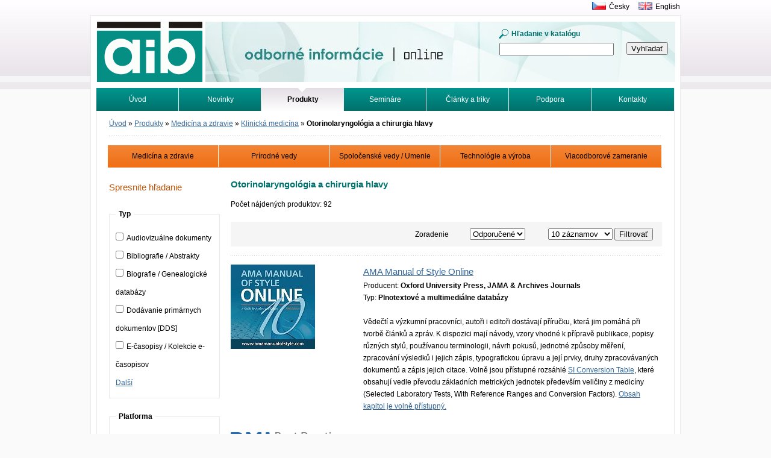

--- FILE ---
content_type: text/html; charset=utf-8
request_url: https://www.aib.sk/produkty/medicina-zdravie/klinicka-medicina/otorinolaryngologia-chirurgia-hlavy/strana-6/
body_size: 10722
content:
<!DOCTYPE html>
<html>
	<head>
		<meta http-equiv="X-UA-Compatible" content="IE=edge">
		<meta charset="utf-8">
		<title>Otorinolaryngológia a chirurgia hlavy | Albertina icome Bratislava</title>
		<link rel="stylesheet" media="screen,projection,tv" href="/css/default.min.css" type="text/css">
		<link rel="shortcut icon" href="/favicon.ico" type="image/x-icon">

	</head>
	<body>
		<div id="main">
			<div id="head">
				<p id="logo"><a href="/"><img src="/img/logo-aib.gif" width="175" height="100" alt=""></a></p>
				<h1>Odborné informácie. Online.<span></span></h1>
<form action="/produkty/medicina-zdravie/klinicka-medicina/otorinolaryngologia-chirurgia-hlavy/strana-6/" method="post" id="frm-searchForm-form">
	<fieldset>
		<label for="frm-searchForm-form-term" class="search">Hľadanie v katalógu</label>
		<br>
		<input type="text" name="term" id="frm-searchForm-form-term" class="text">
	</fieldset>
	<p class="button">
		<input type="submit" name="search" value="Vyhľadať">
	</p>
<input type="hidden" name="_do" value="searchForm-form-submit"></form>
			</div>
			<div id="lang">
				<p><a href="https://www.aip.cz" title="Albertina icome Praha"><img src="/img/cz.gif" width="23" height="13" alt=""></a><a href="https://www.aip.cz" title="Albertina icome Praha">Česky</a><a href="/en/"><img src="/img/en.gif" width="23" height="13" alt=""></a><a href="/en/">English</a></p>
			</div>
<div id="menu">
	<ul>
		<li>
			<a href="/">
				Úvod
			</a>
		</li>
		<li>
			<a href="/novinky/">
				Novinky
			</a>
		</li>
		<li>
			<a href="/produkty/">
				<strong>Produkty</strong>
			</a>
		</li>
		<li>
			<a href="/seminare/">
				Semináre
			</a>
		</li>
		<li>
			<a href="/clanky/">
				Články a triky
			</a>
		</li>
		<li>
			<a href="/podpora/">
				Podpora
			</a>
		</li>
		<li>
			<a href="/kontakt/">
				Kontakty
			</a>
		</li>
		<li>
			<a href="/hladat/">
				Vyhľadávanie
			</a>
		</li>
		<li>
			<a href="/tutorialy/">
				Tutoriály
			</a>
		</li>
	</ul>
</div>
			<div id="in">
				<div id="inbox">
<div id="crumb">
	<p>
			<a href="/">
				Úvod</a>
			<span>&raquo;</span>
			<a href="/produkty/">
				Produkty</a>
			<span>&raquo;</span>
			<a href="/produkty/medicina-zdravie/">
				Medicína a zdravie</a>
			<span>&raquo;</span>
			<a href="/produkty/medicina-zdravie/klinicka-medicina/">
				Klinická medicína</a>
			<span>&raquo;</span>
			
				<strong>Otorinolaryngológia a chirurgia hlavy</strong>
	</p>
</div>

<div id="textlist">
	<div id="catalog">

<div id="catmenu">
	<ul>
		<li>
			<a href="/produkty/medicina-zdravie/" class="main">
				Medicína a zdravie
			</a>

			<ul>
				<li class="two">
					<a href="/produkty/medicina-zdravie/klinicka-medicina/">
						Klinická medicína
					</a>
					<ul>
						<li>
							<a href="/produkty/medicina-zdravie/klinicka-medicina/alergologia-klinicka-imunologia/">
								Alergológia a klinická imunológia
							</a>
						</li>
						<li>
							<a href="/produkty/medicina-zdravie/klinicka-medicina/anesteziologia-intenzivna-medicina/">
								Anesteziológia a intenzívna medicína
							</a>
						</li>
						<li>
							<a href="/produkty/medicina-zdravie/klinicka-medicina/dermatologia/">
								Dermatológia
							</a>
						</li>
						<li>
							<a href="/produkty/medicina-zdravie/klinicka-medicina/endokrinologia-diabetologia/">
								Endokrinológia a diabetológia
							</a>
						</li>
						<li>
							<a href="/produkty/medicina-zdravie/klinicka-medicina/gastroenterologia-hepatologia/">
								Gastroenterológia a hepatológia
							</a>
						</li>
						<li>
							<a href="/produkty/medicina-zdravie/klinicka-medicina/geriatria-gerontologia/">
								Geriatria a gerontológia
							</a>
						</li>
						<li>
							<a href="/produkty/medicina-zdravie/klinicka-medicina/gynekologia-porodnictvo/">
								Gynekológia a pôrodníctvo
							</a>
						</li>
						<li>
							<a href="/produkty/medicina-zdravie/klinicka-medicina/hematologia-transfuziologia/">
								Hematológia a transfúziológia
							</a>
						</li>
						<li>
							<a href="/produkty/medicina-zdravie/klinicka-medicina/chirurgia-traumatologia/">
								Chirurgia a traumatológia
							</a>
						</li>
						<li>
							<a href="/produkty/medicina-zdravie/klinicka-medicina/infektologia-geograficka-medicina/">
								Infektológia a geografická medicína
							</a>
						</li>
						<li>
							<a href="/produkty/medicina-zdravie/klinicka-medicina/interna-medicina/">
								Interná medicína
							</a>
						</li>
						<li>
							<a href="/produkty/medicina-zdravie/klinicka-medicina/kardiologia/">
								Kardiológia
							</a>
						</li>
						<li>
							<a href="/produkty/medicina-zdravie/klinicka-medicina/medicina-zalozena-na-dokazoch/">
								Medicína založená na dôkazoch
							</a>
						</li>
						<li>
							<a href="/produkty/medicina-zdravie/klinicka-medicina/ocne-lekarstvo/">
								Očné lekárstvo
							</a>
						</li>
						<li>
							<a href="/produkty/medicina-zdravie/klinicka-medicina/onkologia-radioterapia/">
								Onkológia a rádioterapia
							</a>
						</li>
						<li>
							<a href="/produkty/medicina-zdravie/klinicka-medicina/ortopedia-telovychovne-lekarstvo/">
								Ortopédia a telovýchovné lekárstvo
							</a>
						</li>
						<li>
							<a href="/produkty/medicina-zdravie/klinicka-medicina/otorinolaryngologia-chirurgia-hlavy/">
								Otorinolaryngológia a chirurgia hlavy
							</a>
						</li>
						<li>
							<a href="/produkty/medicina-zdravie/klinicka-medicina/paliativna-medicina-liecba-bolesti/">
								Paliatívna medicína a liečba bolesti
							</a>
						</li>
						<li>
							<a href="/produkty/medicina-zdravie/klinicka-medicina/pediatria/">
								Pediatria
							</a>
						</li>
						<li>
							<a href="/produkty/medicina-zdravie/klinicka-medicina/pneumologia-ftizeologia/">
								Pneumológia a ftizeológia
							</a>
						</li>
						<li>
							<a href="/produkty/medicina-zdravie/klinicka-medicina/pracovne-lekarstvo-toxikologia/">
								Pracovné lekárstvo a toxikológia
							</a>
						</li>
						<li>
							<a href="/produkty/medicina-zdravie/klinicka-medicina/prakticke-lekarstvo/">
								Praktické lekárstvo
							</a>
						</li>
						<li>
							<a href="/produkty/medicina-zdravie/klinicka-medicina/psychiatria-neurovedy-sexuologia/">
								Psychiatria / Neurovedy / Sexuológia
							</a>
						</li>
						<li>
							<a href="/produkty/medicina-zdravie/klinicka-medicina/radiologia-nuklearna-medicina/">
								Rádiológia a nukleárna medicína
							</a>
						</li>
						<li>
							<a href="/produkty/medicina-zdravie/klinicka-medicina/rehabilitacia/">
								Rehabilitácia
							</a>
						</li>
						<li>
							<a href="/produkty/medicina-zdravie/klinicka-medicina/reumatologia/">
								Reumatológia
							</a>
						</li>
						<li>
							<a href="/produkty/medicina-zdravie/klinicka-medicina/stomatologia-maxilofacialna-chirurgia/">
								Stomatológia a maxilofaciálna chirurgia
							</a>
						</li>
						<li>
							<a href="/produkty/medicina-zdravie/klinicka-medicina/urgentna-medicina-medicina-katastrof/">
								Urgentná medicína a medicína katastrof
							</a>
						</li>
						<li>
							<a href="/produkty/medicina-zdravie/klinicka-medicina/urologia-nefrologia/">
								Urológia / Nefrológia
							</a>
						</li>
					</ul>
				</li>
				<li class="two">
					<a href="/produkty/medicina-zdravie/ostatne/">
						Ostatné
					</a>
					<ul>
						<li>
							<a href="/produkty/medicina-zdravie/ostatne/farmakologia-farmacia/">
								Farmakológia a farmácia
							</a>
						</li>
						<li>
							<a href="/produkty/medicina-zdravie/ostatne/komplementarna-alternativna-medicina/">
								Komplementárna a alternatívna medicína
							</a>
						</li>
						<li>
							<a href="/produkty/medicina-zdravie/ostatne/osetrovatelstvo/">
								Ošetrovateľstvo
							</a>
						</li>
						<li>
							<a href="/produkty/medicina-zdravie/ostatne/telesna-vychova-sport/">
								Telesná výchova a šport
							</a>
						</li>
						<li>
							<a href="/produkty/medicina-zdravie/ostatne/verejne-zdravotnictvo-medzinarodne-zdravie/">
								Verejné zdravotníctvo a medzinárodné zdravie
							</a>
						</li>
					</ul>
				</li>
				<li class="two">
					<a href="/produkty/medicina-zdravie/teoreticke-paraklinicke-vedy/">
						Teoretické a paraklinické vedy
					</a>
					<ul>
						<li>
							<a href="/produkty/medicina-zdravie/teoreticke-paraklinicke-vedy/anatomia-fyziologia/">
								Anatómia / Fyziológia
							</a>
						</li>
						<li>
							<a href="/produkty/medicina-zdravie/teoreticke-paraklinicke-vedy/bioetika-lekarske-pravo/">
								Bioetika a lekárske právo
							</a>
						</li>
						<li>
							<a href="/produkty/medicina-zdravie/teoreticke-paraklinicke-vedy/biomedicinske-inzinierstvo/">
								Biomedicínske inžinierstvo
							</a>
						</li>
						<li>
							<a href="/produkty/medicina-zdravie/teoreticke-paraklinicke-vedy/ekonomika-riadenie-politika-v-zdravotnictve/">
								Ekonomika, riadenie a politika v zdravotníctve
							</a>
						</li>
						<li>
							<a href="/produkty/medicina-zdravie/teoreticke-paraklinicke-vedy/epidemiologia-hygiena-preventivne-lekarstvo/">
								Epidemiológia / Hygiena / Preventívne lekárstvo
							</a>
						</li>
						<li>
							<a href="/produkty/medicina-zdravie/teoreticke-paraklinicke-vedy/laboratorna-medicina/">
								Laboratórna medicína
							</a>
						</li>
						<li>
							<a href="/produkty/medicina-zdravie/teoreticke-paraklinicke-vedy/lekarska-biologia-genetika/">
								Lekárska biológia a genetika
							</a>
						</li>
						<li>
							<a href="/produkty/medicina-zdravie/teoreticke-paraklinicke-vedy/lekarska-fyzika-biofyzika/">
								Lekárska fyzika a biofyzika
							</a>
						</li>
						<li>
							<a href="/produkty/medicina-zdravie/teoreticke-paraklinicke-vedy/lekarska-chemia-biochemia/">
								Lekárska chémia a biochémia
							</a>
						</li>
						<li>
							<a href="/produkty/medicina-zdravie/teoreticke-paraklinicke-vedy/molekularna-medicina/">
								Molekulárna medicína
							</a>
						</li>
						<li>
							<a href="/produkty/medicina-zdravie/teoreticke-paraklinicke-vedy/patologia-sudne-lekarstvo/">
								Patológia a súdne lekárstvo
							</a>
						</li>
					</ul>
				</li>
			</ul>
		</li>
		<li>
			<a href="/produkty/prirodne-vedy/" class="main">
				Prírodné vedy
			</a>

			<ul>
				<li class="two">
					<a href="/produkty/prirodne-vedy/aplikovane-vedy/">
						Aplikované vedy
					</a>
					<ul>
						<li>
							<a href="/produkty/prirodne-vedy/aplikovane-vedy/biotechnologie/">
								Biotechnológie
							</a>
						</li>
						<li>
							<a href="/produkty/prirodne-vedy/aplikovane-vedy/environmentalne-vedy/">
								Environmentálne vedy
							</a>
						</li>
						<li>
							<a href="/produkty/prirodne-vedy/aplikovane-vedy/lesnictvo/">
								Lesníctvo
							</a>
						</li>
						<li>
							<a href="/produkty/prirodne-vedy/aplikovane-vedy/potravinarstvo-vyziva/">
								Potravinárstvo a výživa
							</a>
						</li>
						<li>
							<a href="/produkty/prirodne-vedy/aplikovane-vedy/veterinarne-lekarstvo/">
								Veterinárne lekárstvo
							</a>
						</li>
						<li>
							<a href="/produkty/prirodne-vedy/aplikovane-vedy/polnohospodarstvo/">
								Poľnohospodárstvo
							</a>
						</li>
					</ul>
				</li>
				<li class="two">
					<a href="/produkty/prirodne-vedy/matematika-fyzika/">
						Matematika a fyzika
					</a>
					<ul>
						<li>
							<a href="/produkty/prirodne-vedy/matematika-fyzika/fyzika/">
								Fyzika
							</a>
						</li>
						<li>
							<a href="/produkty/prirodne-vedy/matematika-fyzika/matematika-statistika/">
								Matematika a štatistika
							</a>
						</li>
						<li>
							<a href="/produkty/prirodne-vedy/matematika-fyzika/optika-optoelektronika/">
								Optika a optoelektronika
							</a>
						</li>
					</ul>
				</li>
				<li class="two">
					<a href="/produkty/prirodne-vedy/zem-vesmir/">
						Zem a vesmír
					</a>
					<ul>
						<li>
							<a href="/produkty/prirodne-vedy/zem-vesmir/astronomia-astrofyzika/">
								Astronómia a astrofyzika
							</a>
						</li>
						<li>
							<a href="/produkty/prirodne-vedy/zem-vesmir/geografia/">
								Geografia
							</a>
						</li>
						<li>
							<a href="/produkty/prirodne-vedy/zem-vesmir/geologia/">
								Geológia
							</a>
						</li>
						<li>
							<a href="/produkty/prirodne-vedy/zem-vesmir/hydrologia/">
								Hydrológia
							</a>
						</li>
						<li>
							<a href="/produkty/prirodne-vedy/zem-vesmir/meteorologia-klimatologia/">
								Meteorológia a klimatológia
							</a>
						</li>
					</ul>
				</li>
				<li class="two">
					<a href="/produkty/prirodne-vedy/ziva-priroda/">
						Živá príroda
					</a>
					<ul>
						<li>
							<a href="/produkty/prirodne-vedy/ziva-priroda/biologia/">
								Biológia
							</a>
						</li>
						<li>
							<a href="/produkty/prirodne-vedy/ziva-priroda/botanika/">
								Botanika
							</a>
						</li>
						<li>
							<a href="/produkty/prirodne-vedy/ziva-priroda/chemia/">
								Chémia
							</a>
						</li>
						<li>
							<a href="/produkty/prirodne-vedy/ziva-priroda/zoologia/">
								Zoológia
							</a>
						</li>
					</ul>
				</li>
			</ul>
		</li>
		<li>
			<a href="/produkty/spolocenske-vedy-umenie/" class="main">
				Spoločenské vedy / Umenie
			</a>

			<ul>
				<li class="two">
					<a href="/produkty/spolocenske-vedy-umenie/clovek-spolocnost/">
						Človek a spoločnosť
					</a>
					<ul>
						<li>
							<a href="/produkty/spolocenske-vedy-umenie/clovek-spolocnost/archeologia-antropologia-etnologia/">
								Archeológia / Antropológia / Etnológia
							</a>
						</li>
						<li>
							<a href="/produkty/spolocenske-vedy-umenie/clovek-spolocnost/azijske-studia/">
								Ázijské štúdiá
							</a>
						</li>
						<li>
							<a href="/produkty/spolocenske-vedy-umenie/clovek-spolocnost/byzantologia/">
								Byzantológia
							</a>
						</li>
						<li>
							<a href="/produkty/spolocenske-vedy-umenie/clovek-spolocnost/filozofia-etika/">
								Filozofia a etika
							</a>
						</li>
						<li>
							<a href="/produkty/spolocenske-vedy-umenie/clovek-spolocnost/historicke-vedy/">
								Historické vedy
							</a>
						</li>
						<li>
							<a href="/produkty/spolocenske-vedy-umenie/clovek-spolocnost/informacne-studia-knihovnictvo/">
								Informačné štúdiá a knihovníctvo
							</a>
						</li>
						<li>
							<a href="/produkty/spolocenske-vedy-umenie/clovek-spolocnost/islamistika/">
								Islamistika
							</a>
						</li>
						<li>
							<a href="/produkty/spolocenske-vedy-umenie/clovek-spolocnost/judaistika/">
								Judaistika
							</a>
						</li>
						<li>
							<a href="/produkty/spolocenske-vedy-umenie/clovek-spolocnost/medialne-komunikacne-studia/">
								Mediálne a komunikačné štúdiá
							</a>
						</li>
						<li>
							<a href="/produkty/spolocenske-vedy-umenie/clovek-spolocnost/medievalistika/">
								Medievalistika
							</a>
						</li>
						<li>
							<a href="/produkty/spolocenske-vedy-umenie/clovek-spolocnost/pedagogika-skolstvo/">
								Pedagogika a školstvo
							</a>
						</li>
						<li>
							<a href="/produkty/spolocenske-vedy-umenie/clovek-spolocnost/politologia-medzinarodne-vztahy-aktualne-dianie/">
								Politológia / Medzinárodné vzťahy / Aktuálne dianie
							</a>
						</li>
						<li>
							<a href="/produkty/spolocenske-vedy-umenie/clovek-spolocnost/pomocne-vedy-historicke-muzeologia/">
								Pomocné vedy historické / Muzeológia
							</a>
						</li>
						<li>
							<a href="/produkty/spolocenske-vedy-umenie/clovek-spolocnost/pravo-verejna-sprava/">
								Právo / Verejná správa
							</a>
						</li>
						<li>
							<a href="/produkty/spolocenske-vedy-umenie/clovek-spolocnost/psychologia-kognitivna-veda/">
								Psychológia a kognitívna veda
							</a>
						</li>
						<li>
							<a href="/produkty/spolocenske-vedy-umenie/clovek-spolocnost/religionistika-teologia/">
								Religionistika / Teológia
							</a>
						</li>
						<li>
							<a href="/produkty/spolocenske-vedy-umenie/clovek-spolocnost/rodove-minoritne-studia/">
								Rodové a minoritné štúdiá
							</a>
						</li>
						<li>
							<a href="/produkty/spolocenske-vedy-umenie/clovek-spolocnost/socialna-praca-socialna-politika/">
								Sociálna práca / Sociálna politika
							</a>
						</li>
						<li>
							<a href="/produkty/spolocenske-vedy-umenie/clovek-spolocnost/sociologia-demografia-teritorialne-studia/">
								Sociológia / Demografia / Teritoriálne štúdiá
							</a>
						</li>
					</ul>
				</li>
				<li class="two">
					<a href="/produkty/spolocenske-vedy-umenie/ekonomia-sluzby/">
						Ekonómia a služby
					</a>
					<ul>
						<li>
							<a href="/produkty/spolocenske-vedy-umenie/ekonomia-sluzby/bankovnictvo-financnictvo/">
								Bankovníctvo a finančníctvo
							</a>
						</li>
						<li>
							<a href="/produkty/spolocenske-vedy-umenie/ekonomia-sluzby/ekonomicke-vedy/">
								Ekonomické vedy
							</a>
						</li>
						<li>
							<a href="/produkty/spolocenske-vedy-umenie/ekonomia-sluzby/marketing-management/">
								Marketing a management
							</a>
						</li>
						<li>
							<a href="/produkty/spolocenske-vedy-umenie/ekonomia-sluzby/rozvojove-studia/">
								Rozvojové štúdiá
							</a>
						</li>
						<li>
							<a href="/produkty/spolocenske-vedy-umenie/ekonomia-sluzby/sluzby-cestovny-ruch/">
								Služby / Cestovný ruch
							</a>
						</li>
					</ul>
				</li>
				<li class="two">
					<a href="/produkty/spolocenske-vedy-umenie/lingvistika-literatura/">
						Lingvistika a literatúra
					</a>
					<ul>
						<li>
							<a href="/produkty/spolocenske-vedy-umenie/lingvistika-literatura/anglistika-amerikanistika/">
								Anglistika a amerikanistika
							</a>
						</li>
						<li>
							<a href="/produkty/spolocenske-vedy-umenie/lingvistika-literatura/germanistika/">
								Germanistika
							</a>
						</li>
						<li>
							<a href="/produkty/spolocenske-vedy-umenie/lingvistika-literatura/klasicke-jazyky-literatura/">
								Klasické jazyky a literatúra
							</a>
						</li>
						<li>
							<a href="/produkty/spolocenske-vedy-umenie/lingvistika-literatura/lingvistika/">
								Lingvistika
							</a>
						</li>
						<li>
							<a href="/produkty/spolocenske-vedy-umenie/lingvistika-literatura/literarne-vedy-literatura/">
								Literárne vedy a literatúra
							</a>
						</li>
						<li>
							<a href="/produkty/spolocenske-vedy-umenie/lingvistika-literatura/neslovanske-jazyky-literatury/">
								Neslovanské jazyky a literatúry
							</a>
						</li>
						<li>
							<a href="/produkty/spolocenske-vedy-umenie/lingvistika-literatura/orientalne-jazyky-literatury/">
								Orientálne jazyky a literatúry
							</a>
						</li>
						<li>
							<a href="/produkty/spolocenske-vedy-umenie/lingvistika-literatura/romanistika/">
								Romanistika
							</a>
						</li>
						<li>
							<a href="/produkty/spolocenske-vedy-umenie/lingvistika-literatura/slovanske-jazyky-literatury/">
								Slovanské jazyky a literatúry
							</a>
						</li>
					</ul>
				</li>
				<li class="two">
					<a href="/produkty/spolocenske-vedy-umenie/umenie-kultura/">
						Umenie a kultúra
					</a>
					<ul>
						<li>
							<a href="/produkty/spolocenske-vedy-umenie/umenie-kultura/dizajn-uzitkove-umenie/">
								Dizajn a úžitkové umenie
							</a>
						</li>
						<li>
							<a href="/produkty/spolocenske-vedy-umenie/umenie-kultura/dramaticke-umenie/">
								Dramatické umenie
							</a>
						</li>
						<li>
							<a href="/produkty/spolocenske-vedy-umenie/umenie-kultura/film-fotografia-nove-media/">
								Film, fotografia a nové médiá
							</a>
						</li>
						<li>
							<a href="/produkty/spolocenske-vedy-umenie/umenie-kultura/hudobne-umenie/">
								Hudobné umenie
							</a>
						</li>
						<li>
							<a href="/produkty/spolocenske-vedy-umenie/umenie-kultura/tanecne-umenie/">
								Tanečné umenie
							</a>
						</li>
						<li>
							<a href="/produkty/spolocenske-vedy-umenie/umenie-kultura/teoria-dejiny-umeni/">
								Teória a dejiny umení
							</a>
						</li>
						<li>
							<a href="/produkty/spolocenske-vedy-umenie/umenie-kultura/vytvarne-umenie/">
								Výtvarné umenie
							</a>
						</li>
					</ul>
				</li>
				<li class="two">
					<a href="/produkty/spolocenske-vedy-umenie/vojenstvo-bezpecnost/">
						Vojenstvo a bezpečnosť
					</a>
					<ul>
						<li>
							<a href="/produkty/spolocenske-vedy-umenie/vojenstvo-bezpecnost/policajne-vedy-kriminologia-forenzne-vedy/">
								Policajné vedy / Kriminológia / Forenzné vedy
							</a>
						</li>
						<li>
							<a href="/produkty/spolocenske-vedy-umenie/vojenstvo-bezpecnost/vojenstvo/">
								Vojenstvo
							</a>
						</li>
					</ul>
				</li>
			</ul>
		</li>
		<li>
			<a href="/produkty/technologie-vyroba/" class="main">
				Technológie a výroba
			</a>

			<ul>
				<li class="two">
					<a href="/produkty/technologie-vyroba/inzinierstvo-priemysel-vseobecne/">
						Inžinierstvo a priemysel všeobecne
					</a>
					<ul>
						<li>
							<a href="/produkty/technologie-vyroba/inzinierstvo-priemysel-vseobecne/priemyselna-bezpecnost/">
								Priemyselná bezpečnosť
							</a>
						</li>
						<li>
							<a href="/produkty/technologie-vyroba/inzinierstvo-priemysel-vseobecne/priemyselne-inzinierstvo/">
								Priemyselné inžinierstvo
							</a>
						</li>
						<li>
							<a href="/produkty/technologie-vyroba/inzinierstvo-priemysel-vseobecne/technika-inzinierstvo-vseobecne/">
								Technika a inžinierstvo [všeobecne]
							</a>
						</li>
					</ul>
				</li>
				<li class="two">
					<a href="/produkty/technologie-vyroba/technicke-odbory/">
						Technické odbory
					</a>
					<ul>
						<li>
							<a href="/produkty/technologie-vyroba/technicke-odbory/doprava-logistika/">
								Doprava a logistika
							</a>
						</li>
						<li>
							<a href="/produkty/technologie-vyroba/technicke-odbory/drevarensky-papierensky-priemysel/">
								Drevárenský a papierenský priemysel
							</a>
						</li>
						<li>
							<a href="/produkty/technologie-vyroba/technicke-odbory/elektrotechnika-elektronika/">
								Elektrotechnika a elektronika
							</a>
						</li>
						<li>
							<a href="/produkty/technologie-vyroba/technicke-odbory/energetika/">
								Energetika
							</a>
						</li>
						<li>
							<a href="/produkty/technologie-vyroba/technicke-odbory/environmentalne-inzinierstvo/">
								Environmentálne inžinierstvo
							</a>
						</li>
						<li>
							<a href="/produkty/technologie-vyroba/technicke-odbory/banictvo-hutnictvo-zlievarenstvo/">
								Baníctvo, hutníctvo a zlievarenstvo
							</a>
						</li>
						<li>
							<a href="/produkty/technologie-vyroba/technicke-odbory/chemicky-priemysel-inzinierstvo/">
								Chemický priemysel a inžinierstvo
							</a>
						</li>
						<li>
							<a href="/produkty/technologie-vyroba/technicke-odbory/informacne-technologie-telekomunikacie/">
								Informačné technológie / Telekomunikácie
							</a>
						</li>
						<li>
							<a href="/produkty/technologie-vyroba/technicke-odbory/materialove-vedy-inzinierstvo/">
								Materiálové vedy a inžinierstvo
							</a>
						</li>
						<li>
							<a href="/produkty/technologie-vyroba/technicke-odbory/metrologia-skusobnictvo/">
								Metrológia a skúšobníctvo
							</a>
						</li>
						<li>
							<a href="/produkty/technologie-vyroba/technicke-odbory/nanotechnologie-nanovedy/">
								Nanotechnológie a nanovedy
							</a>
						</li>
						<li>
							<a href="/produkty/technologie-vyroba/technicke-odbory/spotrebny-priemysel/">
								Spotrebný priemysel
							</a>
						</li>
						<li>
							<a href="/produkty/technologie-vyroba/technicke-odbory/stavebnictvo-architektura-urbanizmus/">
								Stavebníctvo, architektúra a urbanizmus
							</a>
						</li>
						<li>
							<a href="/produkty/technologie-vyroba/technicke-odbory/strojarenstvo/">
								Strojárenstvo
							</a>
						</li>
						<li>
							<a href="/produkty/technologie-vyroba/technicke-odbory/textilny-obuvnicky-priemysel/">
								Textilný a obuvnícky priemysel
							</a>
						</li>
					</ul>
				</li>
			</ul>
		</li>
		<li>
			<a href="/produkty/viacodborove-zameranie/" class="main">
				Viacodborové zameranie
			</a>

			<ul>
				<li class="two">
					<a href="/produkty/viacodborove-zameranie/viacodborove/">
						Viacodborové
					</a>
					<ul>
						<li>
							<a href="/produkty/viacodborove-zameranie/viacodborove/viacodborove-obecne-zameranie/">
								Viacodborové, obecné zameranie
							</a>
						</li>
						<li>
							<a href="/produkty/viacodborove-zameranie/viacodborove/vyskum-vyvoj/">
								Výskum a vývoj
							</a>
						</li>
					</ul>
				</li>
			</ul>
		</li>
	</ul>

	<div class="end">
		<hr>
	</div>
</div>
		<div id="searchresult">

			<form action="/produkty/medicina-zdravie/klinicka-medicina/otorinolaryngologia-chirurgia-hlavy/strana-6/" method="post" id="frm-catalogueFilter">
				<div id="sort">
					<h3>Spresnite hľadanie</h3>
					<fieldset>
						<legend>Typ</legend>
						<div class="facet">
							<label><input type="checkbox" name="type[]" value="11">Audiovizuálne dokumenty</label><br><label><input type="checkbox" name="type[]" value="18">Bibliografie / Abstrakty</label><br><label><input type="checkbox" name="type[]" value="6">Biografie / Genealogické databázy</label><br><label><input type="checkbox" name="type[]" value="1">Dodávanie primárnych dokumentov [DDS]</label><br><label><input type="checkbox" name="type[]" value="4">E-časopisy / Kolekcie e-časopisov</label><br><label><input type="checkbox" name="type[]" value="5">E-knihy / Kolekcie e-kníh</label><br><label><input type="checkbox" name="type[]" value="2">E-noviny / Agentúrne spravodajstvo</label><br><label><input type="checkbox" name="type[]" value="7">Encyklopédie</label><br><label><input type="checkbox" name="type[]" value="3">Faktografie / Štatistiky / Numerické databázy</label><br><label><input type="checkbox" name="type[]" value="19">Katalógy / Registre / Súpisy / Adresáre</label><br><label><input type="checkbox" name="type[]" value="21">Kvalifikačné práce</label><br><label><input type="checkbox" name="type[]" value="12">Nástroje na integráciu, správu a zdieľanie</label><br><label><input type="checkbox" name="type[]" value="26">Nástroje na vedecké publikovanie</label><br><label><input type="checkbox" name="type[]" value="22">Normy a štandardy</label><br><label><input type="checkbox" name="type[]" value="10">Obrazové dokumenty</label><br><label><input type="checkbox" name="type[]" value="13">Oficiálne dokumenty</label><br><label><input type="checkbox" name="type[]" value="25">Ostatné</label><br><label><input type="checkbox" name="type[]" value="23">Patenty a ochranné známky</label><br><label><input type="checkbox" name="type[]" value="14">Platforma</label><br><label><input type="checkbox" name="type[]" value="15">Plnotextové a multimediálne databázy</label><br><label><input type="checkbox" name="type[]" value="17">Počítačové programy</label><br><label><input type="checkbox" name="type[]" value="16">Primárne pramene</label><br><label><input type="checkbox" name="type[]" value="8">Prekladové a výkladové slovníky</label><br><label><input type="checkbox" name="type[]" value="20">Sivá literatúra</label><br><label><input type="checkbox" name="type[]" value="24">Znalostné systémy a nástroje</label><br><label><input type="checkbox" name="type[]" value="9">Zvukové dokumenty</label>
						</div>
					</fieldset>
					<fieldset>
						<legend>Platforma</legend>
						<div class="facet">
							<label><input type="checkbox" name="platform[]" value="2">Alexander Street Online</label><br><label><input type="checkbox" name="platform[]" value="3312">Alexander Street Video</label><br><label><input type="checkbox" name="platform[]" value="39">AllThatStats</label><br><label><input type="checkbox" name="platform[]" value="3248">ASME Digital Collection</label><br><label><input type="checkbox" name="platform[]" value="3510">BioOne Digital Library</label><br><label><input type="checkbox" name="platform[]" value="51">Blackwell Reference Online</label><br><label><input type="checkbox" name="platform[]" value="14">Books@Ovid</label><br><label><input type="checkbox" name="platform[]" value="32">BREPOLiS</label><br><label><input type="checkbox" name="platform[]" value="3359">Brill Scholarly Editions</label><br><label><input type="checkbox" name="platform[]" value="33">BrillOnline</label><br><label><input type="checkbox" name="platform[]" value="2663">BrillOnline Chinese Reference Library</label><br><label><input type="checkbox" name="platform[]" value="35">BrillOnline Primary Sources</label><br><label><input type="checkbox" name="platform[]" value="2849">CAB Digital Library</label><br><label><input type="checkbox" name="platform[]" value="3142">Cairn.info</label><br><label><input type="checkbox" name="platform[]" value="41">Cambridge Core</label><br><label><input type="checkbox" name="platform[]" value="2955">Classiques Garnier Numérique</label><br><label><input type="checkbox" name="platform[]" value="3361">CNKI.net</label><br><label><input type="checkbox" name="platform[]" value="3537">Coherent Commons</label><br><label><input type="checkbox" name="platform[]" value="36">De Gruyter Online</label><br><label><input type="checkbox" name="platform[]" value="2638">GeoScienceWorld</label><br><label><input type="checkbox" name="platform[]" value="2934">Henry Stewart Talks</label><br><label><input type="checkbox" name="platform[]" value="5">CHEMnetBASE</label><br><label><input type="checkbox" name="platform[]" value="50">IET Digital Library</label><br><label><input type="checkbox" name="platform[]" value="31">IOPscience</label><br><label><input type="checkbox" name="platform[]" value="47">Journal of Visualized Experiments (JoVE)</label><br><label><input type="checkbox" name="platform[]" value="7">Journals@Ovid</label><br><label><input type="checkbox" name="platform[]" value="28">Karger</label><br><label><input type="checkbox" name="platform[]" value="38">Kluwer IP Law</label><br><label><input type="checkbox" name="platform[]" value="37">Kluwer Law Online</label><br><label><input type="checkbox" name="platform[]" value="26">Knovel</label><br><label><input type="checkbox" name="platform[]" value="2780">LWW Health Library</label><br><label><input type="checkbox" name="platform[]" value="3158">McGraw-Hill Medical</label><br><label><input type="checkbox" name="platform[]" value="3">OECD iLibrary</label><br><label><input type="checkbox" name="platform[]" value="2999">Ovid Discovery</label><br><label><input type="checkbox" name="platform[]" value="20">Ovid®</label><br><label><input type="checkbox" name="platform[]" value="2732">Oxford Academic</label><br><label><input type="checkbox" name="platform[]" value="3590">Oxford Art Online</label><br><label><input type="checkbox" name="platform[]" value="48">Oxford Law Online</label><br><label><input type="checkbox" name="platform[]" value="45">Oxford Reference</label><br><label><input type="checkbox" name="platform[]" value="13">ProQuest Academic</label><br><label><input type="checkbox" name="platform[]" value="43">ProQuest Dialog</label><br><label><input type="checkbox" name="platform[]" value="2919">ProQuest Ebook Central</label><br><label><input type="checkbox" name="platform[]" value="3462">Routledge Historical Resources</label><br><label><input type="checkbox" name="platform[]" value="19">SAGE Journals</label><br><label><input type="checkbox" name="platform[]" value="46">SAGE Knowledge</label><br><label><input type="checkbox" name="platform[]" value="3386">ScienceDirect</label><br><label><input type="checkbox" name="platform[]" value="21">Springer Nature Link</label><br><label><input type="checkbox" name="platform[]" value="10">Taylor &amp; Francis eBooks platform</label><br><label><input type="checkbox" name="platform[]" value="30">Taylor &amp; Francis Online</label><br><label><input type="checkbox" name="platform[]" value="3007">The Royal Society Publishing</label><br><label><input type="checkbox" name="platform[]" value="3151">Thieme MedOne</label><br><label><input type="checkbox" name="platform[]" value="3242">Thieme SynOne</label><br><label><input type="checkbox" name="platform[]" value="29">Thieme-connect</label><br><label><input type="checkbox" name="platform[]" value="2939">UpToDate®</label><br><label><input type="checkbox" name="platform[]" value="22">Wiley Online Library</label>
						</div>
					</fieldset>
					<fieldset>
						<legend>Vydavateľstvo</legend>
						<div class="facet">
							<label><input type="checkbox" name="publisher[]" value="33">ACM - Association for Computing Machinery</label><br><label><input type="checkbox" name="publisher[]" value="3">Alexander Street, Part of Clarivate</label><br><label><input type="checkbox" name="publisher[]" value="21">American Chemical Society</label><br><label><input type="checkbox" name="publisher[]" value="87">American Institute of Physics</label><br><label><input type="checkbox" name="publisher[]" value="129">American Occupational Therapy Association (AOTA)</label><br><label><input type="checkbox" name="publisher[]" value="85">American Physical Society</label><br><label><input type="checkbox" name="publisher[]" value="113">American Society of Hematology - ASH Publications</label><br><label><input type="checkbox" name="publisher[]" value="131">Arcanum Adatbázis</label><br><label><input type="checkbox" name="publisher[]" value="124">ASM International</label><br><label><input type="checkbox" name="publisher[]" value="106">ASME - American Society of Mechanical Engineers</label><br><label><input type="checkbox" name="publisher[]" value="80">ASTM International</label><br><label><input type="checkbox" name="publisher[]" value="81">BBC Monitoring</label><br><label><input type="checkbox" name="publisher[]" value="65">BioOne</label><br><label><input type="checkbox" name="publisher[]" value="89">Bioscientifica Ltd</label><br><label><input type="checkbox" name="publisher[]" value="52">BMJ Group</label><br><label><input type="checkbox" name="publisher[]" value="29">Brepols Publishers</label><br><label><input type="checkbox" name="publisher[]" value="53">Brill</label><br><label><input type="checkbox" name="publisher[]" value="8">CABI Publishing</label><br><label><input type="checkbox" name="publisher[]" value="99">Cairn.info</label><br><label><input type="checkbox" name="publisher[]" value="38">Cambridge University Press</label><br><label><input type="checkbox" name="publisher[]" value="58">CEEOL - Central and Eastern European Online Library</label><br><label><input type="checkbox" name="publisher[]" value="92">Classiques Garnier</label><br><label><input type="checkbox" name="publisher[]" value="114">CNKI - China National Knowledge Infrastructure</label><br><label><input type="checkbox" name="publisher[]" value="123">Coherent Digital</label><br><label><input type="checkbox" name="publisher[]" value="102">Compass-Verlag GmbH</label><br><label><input type="checkbox" name="publisher[]" value="125">Compilatio</label><br><label><input type="checkbox" name="publisher[]" value="37">de Gruyter GmbH &amp; Co. KG</label><br><label><input type="checkbox" name="publisher[]" value="13">Dialog Solutions, Part of Clarivate</label><br><label><input type="checkbox" name="publisher[]" value="111">Digital Science Limited</label><br><label><input type="checkbox" name="publisher[]" value="121">DoseMeRx</label><br><label><input type="checkbox" name="publisher[]" value="4">DSI Data Service &amp; Information</label><br><label><input type="checkbox" name="publisher[]" value="59">East View Information Services Inc.</label><br><label><input type="checkbox" name="publisher[]" value="46">Electre</label><br><label><input type="checkbox" name="publisher[]" value="109">Elsevier</label><br><label><input type="checkbox" name="publisher[]" value="96">EMIS</label><br><label><input type="checkbox" name="publisher[]" value="132">EMS Press</label><br><label><input type="checkbox" name="publisher[]" value="35">Euromonitor International Ltd.</label><br><label><input type="checkbox" name="publisher[]" value="83">Evidentia Publishing</label><br><label><input type="checkbox" name="publisher[]" value="91">Ex Libris, Part of Clarivate</label><br><label><input type="checkbox" name="publisher[]" value="82">GeoScienceWorld</label><br><label><input type="checkbox" name="publisher[]" value="77">GlobalData</label><br><label><input type="checkbox" name="publisher[]" value="118">Harvard University Press</label><br><label><input type="checkbox" name="publisher[]" value="72">Henry Stewart Talks</label><br><label><input type="checkbox" name="publisher[]" value="95">ICE Publishing</label><br><label><input type="checkbox" name="publisher[]" value="2">IEEE Computer Society</label><br><label><input type="checkbox" name="publisher[]" value="133">IMAIOS</label><br><label><input type="checkbox" name="publisher[]" value="43">Information Today Inc.</label><br><label><input type="checkbox" name="publisher[]" value="25">Institution of Engineering and Technology (IET)</label><br><label><input type="checkbox" name="publisher[]" value="26">IOP Publishing</label><br><label><input type="checkbox" name="publisher[]" value="22">ISSN International Centre</label><br><label><input type="checkbox" name="publisher[]" value="11">JURIS GmbH.</label><br><label><input type="checkbox" name="publisher[]" value="16">Kluwer Law International</label><br><label><input type="checkbox" name="publisher[]" value="28">Knovel</label><br><label><input type="checkbox" name="publisher[]" value="127">Kortext</label><br><label><input type="checkbox" name="publisher[]" value="60">Licosa S.p.a.</label><br><label><input type="checkbox" name="publisher[]" value="126">Material ConneXion</label><br><label><input type="checkbox" name="publisher[]" value="14">McGraw-Hill Global Education Holdings, LLC</label><br><label><input type="checkbox" name="publisher[]" value="68">MIPP International</label><br><label><input type="checkbox" name="publisher[]" value="84">MyJoVE Corp.</label><br><label><input type="checkbox" name="publisher[]" value="39">OECD Publishing</label><br><label><input type="checkbox" name="publisher[]" value="105">Optica Publishing Group</label><br><label><input type="checkbox" name="publisher[]" value="10">Oxford University Press</label><br><label><input type="checkbox" name="publisher[]" value="66">Pharmaceutical Press - Royal Pharmaceutical Society of Great Britain</label><br><label><input type="checkbox" name="publisher[]" value="103">Portland Press</label><br><label><input type="checkbox" name="publisher[]" value="9">ProQuest, Part of Clarivate</label><br><label><input type="checkbox" name="publisher[]" value="93">Rarebooks</label><br><label><input type="checkbox" name="publisher[]" value="134">Répertoire International de Littérature Musicale (RILM)</label><br><label><input type="checkbox" name="publisher[]" value="130">Research Solutions</label><br><label><input type="checkbox" name="publisher[]" value="49">Royal Society of Chemistry</label><br><label><input type="checkbox" name="publisher[]" value="7">Royal Society Publishing</label><br><label><input type="checkbox" name="publisher[]" value="1">S. Karger Publishers</label><br><label><input type="checkbox" name="publisher[]" value="51">Sage</label><br><label><input type="checkbox" name="publisher[]" value="120">SciFlow GmbH</label><br><label><input type="checkbox" name="publisher[]" value="119">Scite Inc.</label><br><label><input type="checkbox" name="publisher[]" value="15">Springer</label><br><label><input type="checkbox" name="publisher[]" value="90">Taylor &amp; Francis Group (Books)</label><br><label><input type="checkbox" name="publisher[]" value="27">Taylor &amp; Francis Group (Journals)</label><br><label><input type="checkbox" name="publisher[]" value="100">The Astronomical Society of the Pacific</label><br><label><input type="checkbox" name="publisher[]" value="55">Thieme Publishing Group</label><br><label><input type="checkbox" name="publisher[]" value="128">Third Iron</label><br><label><input type="checkbox" name="publisher[]" value="50">TSO The Stationery Office</label><br><label><input type="checkbox" name="publisher[]" value="97">University of California Irvine - TLG</label><br><label><input type="checkbox" name="publisher[]" value="12">Wiley</label><br><label><input type="checkbox" name="publisher[]" value="6">Wolters Kluwer - Ovid</label><br><label><input type="checkbox" name="publisher[]" value="73">Wolters Kluwer - UpToDate</label><br><label><input type="checkbox" name="publisher[]" value="101">World Scientific Publishing</label><br><label><input type="checkbox" name="publisher[]" value="67">Zen Innovations</label>
						</div>
					</fieldset>
				</div>
				<div id="result">
					<h2>Otorinolaryngológia a chirurgia hlavy</h2>

					<p>Počet nájdených produktov: 92</p>

					<div id="select">
						<fieldset>
							<label for="frm-catalogueFilter-orderBy">Zoradenie</label><select name="orderBy" id="frm-catalogueFilter-orderBy"><option value="recommend" selected>Odporučené</option><option value="alphabet">Abecedne</option></select>
							<select name="perPage" id="frm-catalogueFilter-perPage"><option value="10" selected>10 záznamov</option><option value="25">25 záznamov</option><option value="50">50 záznamov</option><option value="100">100 záznamov</option></select>
							<input type="submit" name="filter" value="Filtrovať">
						</fieldset>
					</div>

					<div class="product">
						<a href="/produkty/542-ama-manual-of-style-online/">
<img src="/img/product/542-2076087188.jpg" width="140" height="140" alt="">
						</a>

						<p class="head">
							<a href="/produkty/542-ama-manual-of-style-online/" class="product-name">AMA Manual of Style Online</a><br>
							Producent: <strong>Oxford University Press, JAMA &amp; Archives Journals</strong><br>
							Typ: <strong>Plnotextové a multimediálne databázy</strong><br>
							<br>
							Vědečtí a výzkumní pracovníci, autoři i editoři dostávají
příručku, která jim pomáhá při tvorbě článků a zpráv. K dispozici
mají návody, vzory vhodné k přípravě publikace, popisy různých stylů,
používanou terminologii, návrh pokusů, jednotné způsoby měření,
zpracování výsledků i jejich zápis, typografickou úpravu a její prvky,
druhy zpracovávaných dokumentů a zápis jejich citace. Volně jsou
přístupné rozsáhlé <a
href="https://academic.oup.com/amamanualofstyle/si-conversion-calculator"
title="AMA Manual of Style: SI Conversion Table">SI Conversion Table</a>, které
obsahují vedle převodu základních metrických jednotek především
veličiny z medicíny (Selected Laboratory Tests, With Reference Ranges and
Conversion Factors). <a href="https://academic.oup.com/amamanualofstyle"
title="AMA Manual of Style: ALL">Obsah kapitol je volně přístupný.</a>
						</p>
					</div>
					<div class="product">
						<a href="/produkty/1471-bmj-best-practice/">
<img src="/img/product/1471-1184730951.png" width="188" height="62" alt="">
						</a>

						<p class="head">
							<a href="/produkty/1471-bmj-best-practice/" class="product-name">BMJ Best Practice</a><br>
							Producent: <strong>BMJ Publishing Group</strong><br>
							Typ: <strong>Znalostné systémy a nástroje</strong><br>
							<br>
							BMJ Best Practice představuje <strong>znalostní nástroj pro podporu
rozhodování</strong> kombinující nejnovější a nejlepší výsledky
z výzkumu s návody a názory expertů. Pokrývá širokou oblast více než
<strong>10 000 diagnóz</strong>. Výsledky jsou prezentovány
v jednotlivých krocích a pokrývají vlastní <strong>diagnózu, prognózy
vývoje, způsoby léčby a prevence</strong>.
						</p>
					</div>
					<div class="product">
						<a href="/produkty/2830-bmj-case-reports/">
<img src="/img/product/2830-t4pvx6s66u.png" width="197" height="49" alt="">
						</a>

						<p class="head">
							<a href="/produkty/2830-bmj-case-reports/" class="product-name">BMJ Case Reports</a><br>
							Producent: <strong>BMJ Publishing Group</strong><br>
							Typ: <strong>E-časopisy / Kolekcie e-časopisov</strong><br>
							<br>
							<strong>BMJ Case Reports</strong> (1757–790X) je časopis, který
<strong>publikuje klinické kazuistiky</strong> a slouží jako klíčový zdroj
pro klinickou praxi, zlepšování kvality lékařské péče, vzdělávání a
přípravu na zkoušky. V online verzi vychází od roku 2008. Autoři
z předplácejících institucí mohou v BMJ Case Reports publikovat
bezplatně, publikování v režimu OA je zpoplatněno. Impakt faktor časopisu
je 0.5.
						</p>
					</div>
					<div class="product">
						<a href="/produkty/1167-bmj-journals/">
<img src="/img/company/52-600902762.png" width="191" height="45" alt="">
						</a>

						<p class="head">
							<a href="/produkty/1167-bmj-journals/" class="product-name">BMJ Journals</a><br>
							Producent: <strong>BMJ Publishing Group</strong><br>
							Typ: <strong>E-časopisy / Kolekcie e-časopisov</strong><br>
							<br>
							Kromě časopisu <a href="https://www.aib.sk/produkty/745-the-bmj/">The BMJ</a>,
vydává BMJ Publishing Group <strong>odborné časopisy mnoha prestižních
lékařských organizací a společností</strong>. Dostupné jsou samostatně
nebo v kolekci BMJ Journals Collection. Dřívější kolekce BMJ Standard
Collection a BMJ Premier Collection již nebudou (až na výjimky) k dispozici.
Seznam titulů a porovnání s dřívějšími kolekcemi jsou k dispozici <a
href="https://www.aib.sk/podpora/nastroje/2081-bmj-journals-collection-seznam-titulu/">zde</a>.
						</p>
					</div>
					<div class="product">
						<a href="/produkty/2113-bmj-journals-archive-collection/">
<img src="/img/company/52-600902762.png" width="191" height="45" alt="">
						</a>

						<p class="head">
							<a href="/produkty/2113-bmj-journals-archive-collection/" class="product-name">BMJ Journals Archive Collection</a><br>
							Producent: <strong>BMJ Publishing Group</strong><br>
							Typ: <strong>E-časopisy / Kolekcie e-časopisov</strong><br>
							<br>
							Archívní kolekce všech vydání všech titulů BMJ Publishing – včetně
samotného <a href="https://www.bmj.com/archive">časopisu The BMJ</a> – od
roku 1840 až do roku 2006. Obsahuje přes 600 000 článků.
						</p>
					</div>
					<div class="product">
						<a href="/produkty/1198-bmj-learning/">
<img src="/img/product/1198-mvl8xukk3g.png" width="142" height="33" alt="">
						</a>

						<p class="head">
							<a href="/produkty/1198-bmj-learning/" class="product-name">BMJ Learning</a><br>
							Producent: <strong>BMJ Publishing Group</strong><br>
							Typ: <strong>Znalostné systémy a nástroje</strong><br>
							<br>
							BMJ Learning je interaktívna online služba vytvorená pre lekárov,
ošetrovateľov, farmaceutov a ďalších pracovníkov v zdravotníctve ako aj
študentov medicíny na podporu ich ďalšieho vzdelávania. Poskytuje <a
href="https://new-learning.bmj.com/">recenzované vzdelávacie moduly</a>.
Služba je priebežne aktualizovaná.
						</p>
					</div>
					<div class="product">
						<a href="/produkty/2131-bmj-open-access-journals/">
<img src="/img/company/52-600902762.png" width="191" height="45" alt="">
						</a>

						<p class="head">
							<a href="/produkty/2131-bmj-open-access-journals/" class="product-name">BMJ Open Access Journals</a><br>
							Producent: <strong>BMJ Publishing Group</strong><br>
							Typ: <strong>E-časopisy / Kolekcie e-časopisov</strong><br>
							<br>
							<a href="http://bmjopen.bmj.com/">BMJ Open</a> je online časopis zameraný na
všeobecnú medicínu publikovaný formou open access. Tento voľne dostupný
časopis zverejňuje všetky typy výskumných štúdií. Ďalšie plne open
access časopisy BMJ:
						</p>
					</div>
					<div class="product">
						<a href="/produkty/2059-bmj-patient-decision-aids/">
<img src="/img/company/52-600902762.png" width="191" height="45" alt="">
						</a>

						<p class="head">
							<a href="/produkty/2059-bmj-patient-decision-aids/" class="product-name">BMJ Patient Decision Aids</a><br>
							Producent: <strong>BMJ Publishing Group</strong><br>
							Typ: <strong>Plnotextové a multimediálne databázy</strong><br>
							<br>
							Databáze plných textů – Patient Decision Aids (původně BMJ Best
Health) – se obrací jednak na pacienty (obsahuje na 190 letáků a kolem
1 500 popisů léčebných postupů včetně vedlejších efektů). Připojeny
jsou též instruktážní videa, návody k vyhledávání dalších
informací.
						</p>
					</div>
					<div class="product">
						<a href="/produkty/3483-karger-campus/">
<img src="/img/company/1-900388621.png" width="190" height="77" alt="">
						</a>

						<p class="head">
							<a href="/produkty/3483-karger-campus/" class="product-name">Karger Campus</a><br>
							Producent: <strong>S. Karger Publishers</strong><br>
							Typ: <strong>Nástroje na vedecké publikovanie</strong><br>
							<br>
							Karger Campus je <strong>balíček online kurzů Karger pro úspěšné
publikování</strong>.
						</p>
					</div>
					<div class="product">
						<a href="/produkty/2867-karger-ebook-archive-collection/">
<img src="/img/product/2867-ao24lk7bf2.png" width="195" height="38" alt="">
						</a>

						<p class="head">
							<a href="/produkty/2867-karger-ebook-archive-collection/" class="product-name">Karger eBook Archive Collection</a><br>
							Producent: <strong>S. Karger Publishers</strong><br>
							Typ: <strong>E-knihy / Kolekcie e-kníh</strong><br>
							<br>
							Všechny <strong>publikace z let 1890 – 1996 v online podobě</strong>.
Kompletní archiv sestává ze tří kolekcí, které lze získat jednorázovým
nákupem, a to jednotlivě nebo jako komplet všech 2 400 e-knih (cca
700 z nich je již rozebráno v tištěné podobě). Publikace jsou
nejčastěji v angličtině, cca 600 titulů v němčině.
						</p>
					</div>

					<div class="ps-1">

	<div class="pagination">
		<p>
				<a href="/produkty/medicina-zdravie/klinicka-medicina/otorinolaryngologia-chirurgia-hlavy/strana-5/" rel="prev" title="predchádzajúci stránka">&laquo;</a>

					<a href="/produkty/medicina-zdravie/klinicka-medicina/otorinolaryngologia-chirurgia-hlavy/">1</a>

				<span>…</span>
					<a href="/produkty/medicina-zdravie/klinicka-medicina/otorinolaryngologia-chirurgia-hlavy/strana-3/">3</a>


					<a href="/produkty/medicina-zdravie/klinicka-medicina/otorinolaryngologia-chirurgia-hlavy/strana-4/">4</a>


					<a href="/produkty/medicina-zdravie/klinicka-medicina/otorinolaryngologia-chirurgia-hlavy/strana-5/">5</a>


					<strong>6</strong>


					<a href="/produkty/medicina-zdravie/klinicka-medicina/otorinolaryngologia-chirurgia-hlavy/strana-7/">7</a>


					<a href="/produkty/medicina-zdravie/klinicka-medicina/otorinolaryngologia-chirurgia-hlavy/strana-8/">8</a>

				<span>…</span>
					<a href="/produkty/medicina-zdravie/klinicka-medicina/otorinolaryngologia-chirurgia-hlavy/strana-10/">10</a>



				<a href="/produkty/medicina-zdravie/klinicka-medicina/otorinolaryngologia-chirurgia-hlavy/strana-7/" rel="next" title="ďalší stránka">&raquo;</a>
		</p>
	</div>
					</div>
				</div>
			<input type="hidden" name="_do" value="catalogueFilter-submit"></form>

		</div>

		<div class="end">
			<hr>
		</div>
	</div>
</div>
				</div>
			</div>
			<div id="foot">
				<div class="in">
					<address class="left vcard">
						<strong>Kontaktujte nás</strong><br>
						<span class="fn org">Albertina icome Bratislava, s.r.o.</span>, <span class="adr"><span class="street-address">Cukrová 14</span>, <span class="postal-code">813 39</span> <span class="locality">Bratislava 1</span></span><br>
						tel.: <span class="tel">02-529 324 50</span><br>
						e-mail: <a href="mailto:aib@aib.sk" title="Kontaktujte nás" class="email">aib@aib.sk</a>
					</address>
				</div>
			</div>
		</div>
		<script type="text/javascript" src="/js/app.min.js"></script>

<script type="text/javascript">
	var _gaq = _gaq || []
	_gaq.push(['_setAccount', "UA-1166140-8"])
	_gaq.push(['_trackPageview']);

	(function() {
		var ga = document.createElement('script')
		ga.type = 'text/javascript'
		ga.async = true
		ga.src = ('https:' == document.location.protocol ? 'https://ssl' : 'http://www') + '.google-analytics.com/ga.js'
		var s = document.getElementsByTagName('script')[0]
		s.parentNode.insertBefore(ga, s)
	})()
</script>

<!-- Google tag (gtag.js) -->
<script async src="https://www.googletagmanager.com/gtag/js?id=G-2187H6037Q"></script>
<script>
    window.dataLayer = window.dataLayer || [];
    function gtag(){ dataLayer.push(arguments); }
    gtag('js', new Date());

    gtag('config', "G-2187H6037Q");
</script>
	</body>
</html>
